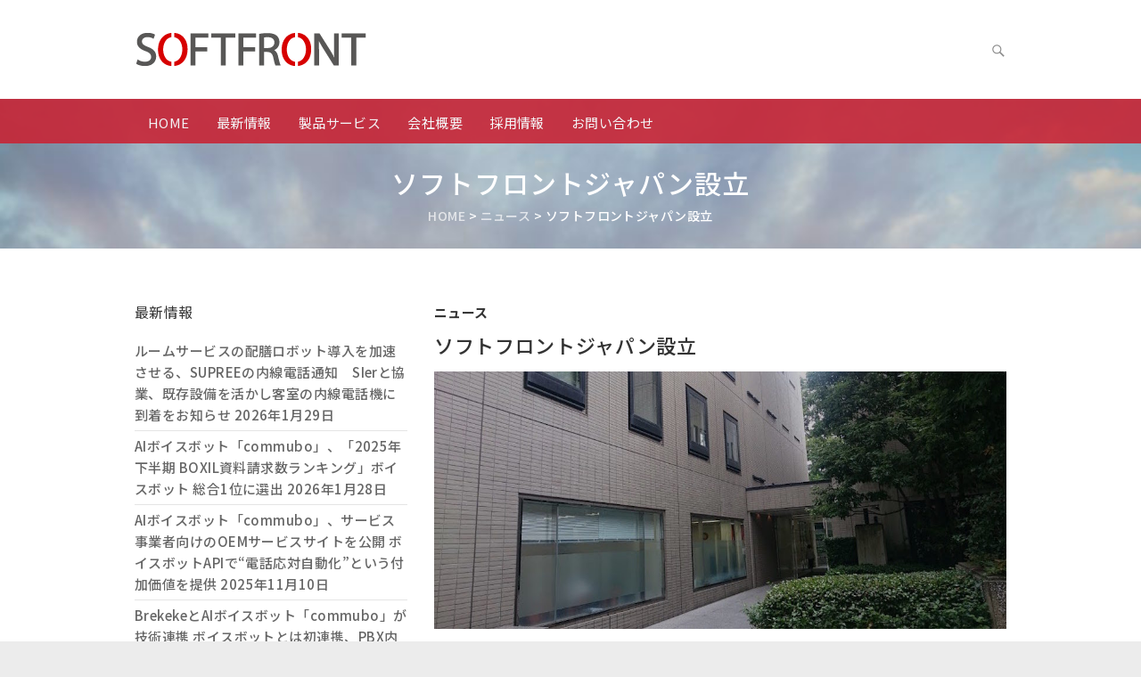

--- FILE ---
content_type: text/html; charset=UTF-8
request_url: https://softfront-japan.co.jp/news/sfjp-established/
body_size: 14782
content:
<!DOCTYPE html>
<!--[if IE 7]>
<html class="ie ie7" lang="ja">
<![endif]-->
<!--[if IE 8]>
<html class="ie ie8" lang="ja">
<![endif]-->
<!--[if !(IE 7) | !(IE 8) ]><!-->
<html lang="ja">
<!--<![endif]-->
<head>
<link rel="stylesheet" href="https://use.fontawesome.com/releases/v5.3.1/css/solid.css" integrity="sha384-VGP9aw4WtGH/uPAOseYxZ+Vz/vaTb1ehm1bwx92Fm8dTrE+3boLfF1SpAtB1z7HW" crossorigin="anonymous">
<link rel="stylesheet" href="https://use.fontawesome.com/releases/v5.3.1/css/fontawesome.css" integrity="sha384-1rquJLNOM3ijoueaaeS5m+McXPJCGdr5HcA03/VHXxcp2kX2sUrQDmFc3jR5i/C7" crossorigin="anonymous">
	<meta charset="UTF-8" />
				<meta name="viewport" content="width=device-width, initial-scale=1, maximum-scale=1">
		        <meta charset="UTF-8" />
                                <meta name="viewport" content="width=device-width, initial-scale=1, maximum-scale=2, user-scalable=yes">
                	<link rel="profile" href="http://gmpg.org/xfn/11" />
	<link rel="pingback" href="https://softfront-japan.co.jp/xmlrpc.php" />
	<!--[if lt IE 9]>
		<script src="https://softfront-japan.co.jp/wp-content/themes/ultimate-pro/js/html5.js"></script>
	<![endif]-->
	<title>ソフトフロントジャパン設立 &#8211; 株式会社ソフトフロントジャパン</title>
<link rel='dns-prefetch' href='//stats.wp.com' />
<link rel='dns-prefetch' href='//fonts.googleapis.com' />
<link rel='dns-prefetch' href='//v0.wordpress.com' />
<link rel="alternate" type="application/rss+xml" title="株式会社ソフトフロントジャパン &raquo; フィード" href="https://softfront-japan.co.jp/feed/" />
<link rel="alternate" type="application/rss+xml" title="株式会社ソフトフロントジャパン &raquo; コメントフィード" href="https://softfront-japan.co.jp/comments/feed/" />
<link rel="alternate" title="oEmbed (JSON)" type="application/json+oembed" href="https://softfront-japan.co.jp/wp-json/oembed/1.0/embed?url=https%3A%2F%2Fsoftfront-japan.co.jp%2Fnews%2Fsfjp-established%2F" />
<link rel="alternate" title="oEmbed (XML)" type="text/xml+oembed" href="https://softfront-japan.co.jp/wp-json/oembed/1.0/embed?url=https%3A%2F%2Fsoftfront-japan.co.jp%2Fnews%2Fsfjp-established%2F&#038;format=xml" />
<style id='wp-img-auto-sizes-contain-inline-css' type='text/css'>
img:is([sizes=auto i],[sizes^="auto," i]){contain-intrinsic-size:3000px 1500px}
/*# sourceURL=wp-img-auto-sizes-contain-inline-css */
</style>
<style id='wp-emoji-styles-inline-css' type='text/css'>

	img.wp-smiley, img.emoji {
		display: inline !important;
		border: none !important;
		box-shadow: none !important;
		height: 1em !important;
		width: 1em !important;
		margin: 0 0.07em !important;
		vertical-align: -0.1em !important;
		background: none !important;
		padding: 0 !important;
	}
/*# sourceURL=wp-emoji-styles-inline-css */
</style>
<style id='wp-block-library-inline-css' type='text/css'>
:root{--wp-block-synced-color:#7a00df;--wp-block-synced-color--rgb:122,0,223;--wp-bound-block-color:var(--wp-block-synced-color);--wp-editor-canvas-background:#ddd;--wp-admin-theme-color:#007cba;--wp-admin-theme-color--rgb:0,124,186;--wp-admin-theme-color-darker-10:#006ba1;--wp-admin-theme-color-darker-10--rgb:0,107,160.5;--wp-admin-theme-color-darker-20:#005a87;--wp-admin-theme-color-darker-20--rgb:0,90,135;--wp-admin-border-width-focus:2px}@media (min-resolution:192dpi){:root{--wp-admin-border-width-focus:1.5px}}.wp-element-button{cursor:pointer}:root .has-very-light-gray-background-color{background-color:#eee}:root .has-very-dark-gray-background-color{background-color:#313131}:root .has-very-light-gray-color{color:#eee}:root .has-very-dark-gray-color{color:#313131}:root .has-vivid-green-cyan-to-vivid-cyan-blue-gradient-background{background:linear-gradient(135deg,#00d084,#0693e3)}:root .has-purple-crush-gradient-background{background:linear-gradient(135deg,#34e2e4,#4721fb 50%,#ab1dfe)}:root .has-hazy-dawn-gradient-background{background:linear-gradient(135deg,#faaca8,#dad0ec)}:root .has-subdued-olive-gradient-background{background:linear-gradient(135deg,#fafae1,#67a671)}:root .has-atomic-cream-gradient-background{background:linear-gradient(135deg,#fdd79a,#004a59)}:root .has-nightshade-gradient-background{background:linear-gradient(135deg,#330968,#31cdcf)}:root .has-midnight-gradient-background{background:linear-gradient(135deg,#020381,#2874fc)}:root{--wp--preset--font-size--normal:16px;--wp--preset--font-size--huge:42px}.has-regular-font-size{font-size:1em}.has-larger-font-size{font-size:2.625em}.has-normal-font-size{font-size:var(--wp--preset--font-size--normal)}.has-huge-font-size{font-size:var(--wp--preset--font-size--huge)}.has-text-align-center{text-align:center}.has-text-align-left{text-align:left}.has-text-align-right{text-align:right}.has-fit-text{white-space:nowrap!important}#end-resizable-editor-section{display:none}.aligncenter{clear:both}.items-justified-left{justify-content:flex-start}.items-justified-center{justify-content:center}.items-justified-right{justify-content:flex-end}.items-justified-space-between{justify-content:space-between}.screen-reader-text{border:0;clip-path:inset(50%);height:1px;margin:-1px;overflow:hidden;padding:0;position:absolute;width:1px;word-wrap:normal!important}.screen-reader-text:focus{background-color:#ddd;clip-path:none;color:#444;display:block;font-size:1em;height:auto;left:5px;line-height:normal;padding:15px 23px 14px;text-decoration:none;top:5px;width:auto;z-index:100000}html :where(.has-border-color){border-style:solid}html :where([style*=border-top-color]){border-top-style:solid}html :where([style*=border-right-color]){border-right-style:solid}html :where([style*=border-bottom-color]){border-bottom-style:solid}html :where([style*=border-left-color]){border-left-style:solid}html :where([style*=border-width]){border-style:solid}html :where([style*=border-top-width]){border-top-style:solid}html :where([style*=border-right-width]){border-right-style:solid}html :where([style*=border-bottom-width]){border-bottom-style:solid}html :where([style*=border-left-width]){border-left-style:solid}html :where(img[class*=wp-image-]){height:auto;max-width:100%}:where(figure){margin:0 0 1em}html :where(.is-position-sticky){--wp-admin--admin-bar--position-offset:var(--wp-admin--admin-bar--height,0px)}@media screen and (max-width:600px){html :where(.is-position-sticky){--wp-admin--admin-bar--position-offset:0px}}

/*# sourceURL=wp-block-library-inline-css */
</style><style id='global-styles-inline-css' type='text/css'>
:root{--wp--preset--aspect-ratio--square: 1;--wp--preset--aspect-ratio--4-3: 4/3;--wp--preset--aspect-ratio--3-4: 3/4;--wp--preset--aspect-ratio--3-2: 3/2;--wp--preset--aspect-ratio--2-3: 2/3;--wp--preset--aspect-ratio--16-9: 16/9;--wp--preset--aspect-ratio--9-16: 9/16;--wp--preset--color--black: #000000;--wp--preset--color--cyan-bluish-gray: #abb8c3;--wp--preset--color--white: #ffffff;--wp--preset--color--pale-pink: #f78da7;--wp--preset--color--vivid-red: #cf2e2e;--wp--preset--color--luminous-vivid-orange: #ff6900;--wp--preset--color--luminous-vivid-amber: #fcb900;--wp--preset--color--light-green-cyan: #7bdcb5;--wp--preset--color--vivid-green-cyan: #00d084;--wp--preset--color--pale-cyan-blue: #8ed1fc;--wp--preset--color--vivid-cyan-blue: #0693e3;--wp--preset--color--vivid-purple: #9b51e0;--wp--preset--gradient--vivid-cyan-blue-to-vivid-purple: linear-gradient(135deg,rgb(6,147,227) 0%,rgb(155,81,224) 100%);--wp--preset--gradient--light-green-cyan-to-vivid-green-cyan: linear-gradient(135deg,rgb(122,220,180) 0%,rgb(0,208,130) 100%);--wp--preset--gradient--luminous-vivid-amber-to-luminous-vivid-orange: linear-gradient(135deg,rgb(252,185,0) 0%,rgb(255,105,0) 100%);--wp--preset--gradient--luminous-vivid-orange-to-vivid-red: linear-gradient(135deg,rgb(255,105,0) 0%,rgb(207,46,46) 100%);--wp--preset--gradient--very-light-gray-to-cyan-bluish-gray: linear-gradient(135deg,rgb(238,238,238) 0%,rgb(169,184,195) 100%);--wp--preset--gradient--cool-to-warm-spectrum: linear-gradient(135deg,rgb(74,234,220) 0%,rgb(151,120,209) 20%,rgb(207,42,186) 40%,rgb(238,44,130) 60%,rgb(251,105,98) 80%,rgb(254,248,76) 100%);--wp--preset--gradient--blush-light-purple: linear-gradient(135deg,rgb(255,206,236) 0%,rgb(152,150,240) 100%);--wp--preset--gradient--blush-bordeaux: linear-gradient(135deg,rgb(254,205,165) 0%,rgb(254,45,45) 50%,rgb(107,0,62) 100%);--wp--preset--gradient--luminous-dusk: linear-gradient(135deg,rgb(255,203,112) 0%,rgb(199,81,192) 50%,rgb(65,88,208) 100%);--wp--preset--gradient--pale-ocean: linear-gradient(135deg,rgb(255,245,203) 0%,rgb(182,227,212) 50%,rgb(51,167,181) 100%);--wp--preset--gradient--electric-grass: linear-gradient(135deg,rgb(202,248,128) 0%,rgb(113,206,126) 100%);--wp--preset--gradient--midnight: linear-gradient(135deg,rgb(2,3,129) 0%,rgb(40,116,252) 100%);--wp--preset--font-size--small: 13px;--wp--preset--font-size--medium: 20px;--wp--preset--font-size--large: 36px;--wp--preset--font-size--x-large: 42px;--wp--preset--spacing--20: 0.44rem;--wp--preset--spacing--30: 0.67rem;--wp--preset--spacing--40: 1rem;--wp--preset--spacing--50: 1.5rem;--wp--preset--spacing--60: 2.25rem;--wp--preset--spacing--70: 3.38rem;--wp--preset--spacing--80: 5.06rem;--wp--preset--shadow--natural: 6px 6px 9px rgba(0, 0, 0, 0.2);--wp--preset--shadow--deep: 12px 12px 50px rgba(0, 0, 0, 0.4);--wp--preset--shadow--sharp: 6px 6px 0px rgba(0, 0, 0, 0.2);--wp--preset--shadow--outlined: 6px 6px 0px -3px rgb(255, 255, 255), 6px 6px rgb(0, 0, 0);--wp--preset--shadow--crisp: 6px 6px 0px rgb(0, 0, 0);}:where(.is-layout-flex){gap: 0.5em;}:where(.is-layout-grid){gap: 0.5em;}body .is-layout-flex{display: flex;}.is-layout-flex{flex-wrap: wrap;align-items: center;}.is-layout-flex > :is(*, div){margin: 0;}body .is-layout-grid{display: grid;}.is-layout-grid > :is(*, div){margin: 0;}:where(.wp-block-columns.is-layout-flex){gap: 2em;}:where(.wp-block-columns.is-layout-grid){gap: 2em;}:where(.wp-block-post-template.is-layout-flex){gap: 1.25em;}:where(.wp-block-post-template.is-layout-grid){gap: 1.25em;}.has-black-color{color: var(--wp--preset--color--black) !important;}.has-cyan-bluish-gray-color{color: var(--wp--preset--color--cyan-bluish-gray) !important;}.has-white-color{color: var(--wp--preset--color--white) !important;}.has-pale-pink-color{color: var(--wp--preset--color--pale-pink) !important;}.has-vivid-red-color{color: var(--wp--preset--color--vivid-red) !important;}.has-luminous-vivid-orange-color{color: var(--wp--preset--color--luminous-vivid-orange) !important;}.has-luminous-vivid-amber-color{color: var(--wp--preset--color--luminous-vivid-amber) !important;}.has-light-green-cyan-color{color: var(--wp--preset--color--light-green-cyan) !important;}.has-vivid-green-cyan-color{color: var(--wp--preset--color--vivid-green-cyan) !important;}.has-pale-cyan-blue-color{color: var(--wp--preset--color--pale-cyan-blue) !important;}.has-vivid-cyan-blue-color{color: var(--wp--preset--color--vivid-cyan-blue) !important;}.has-vivid-purple-color{color: var(--wp--preset--color--vivid-purple) !important;}.has-black-background-color{background-color: var(--wp--preset--color--black) !important;}.has-cyan-bluish-gray-background-color{background-color: var(--wp--preset--color--cyan-bluish-gray) !important;}.has-white-background-color{background-color: var(--wp--preset--color--white) !important;}.has-pale-pink-background-color{background-color: var(--wp--preset--color--pale-pink) !important;}.has-vivid-red-background-color{background-color: var(--wp--preset--color--vivid-red) !important;}.has-luminous-vivid-orange-background-color{background-color: var(--wp--preset--color--luminous-vivid-orange) !important;}.has-luminous-vivid-amber-background-color{background-color: var(--wp--preset--color--luminous-vivid-amber) !important;}.has-light-green-cyan-background-color{background-color: var(--wp--preset--color--light-green-cyan) !important;}.has-vivid-green-cyan-background-color{background-color: var(--wp--preset--color--vivid-green-cyan) !important;}.has-pale-cyan-blue-background-color{background-color: var(--wp--preset--color--pale-cyan-blue) !important;}.has-vivid-cyan-blue-background-color{background-color: var(--wp--preset--color--vivid-cyan-blue) !important;}.has-vivid-purple-background-color{background-color: var(--wp--preset--color--vivid-purple) !important;}.has-black-border-color{border-color: var(--wp--preset--color--black) !important;}.has-cyan-bluish-gray-border-color{border-color: var(--wp--preset--color--cyan-bluish-gray) !important;}.has-white-border-color{border-color: var(--wp--preset--color--white) !important;}.has-pale-pink-border-color{border-color: var(--wp--preset--color--pale-pink) !important;}.has-vivid-red-border-color{border-color: var(--wp--preset--color--vivid-red) !important;}.has-luminous-vivid-orange-border-color{border-color: var(--wp--preset--color--luminous-vivid-orange) !important;}.has-luminous-vivid-amber-border-color{border-color: var(--wp--preset--color--luminous-vivid-amber) !important;}.has-light-green-cyan-border-color{border-color: var(--wp--preset--color--light-green-cyan) !important;}.has-vivid-green-cyan-border-color{border-color: var(--wp--preset--color--vivid-green-cyan) !important;}.has-pale-cyan-blue-border-color{border-color: var(--wp--preset--color--pale-cyan-blue) !important;}.has-vivid-cyan-blue-border-color{border-color: var(--wp--preset--color--vivid-cyan-blue) !important;}.has-vivid-purple-border-color{border-color: var(--wp--preset--color--vivid-purple) !important;}.has-vivid-cyan-blue-to-vivid-purple-gradient-background{background: var(--wp--preset--gradient--vivid-cyan-blue-to-vivid-purple) !important;}.has-light-green-cyan-to-vivid-green-cyan-gradient-background{background: var(--wp--preset--gradient--light-green-cyan-to-vivid-green-cyan) !important;}.has-luminous-vivid-amber-to-luminous-vivid-orange-gradient-background{background: var(--wp--preset--gradient--luminous-vivid-amber-to-luminous-vivid-orange) !important;}.has-luminous-vivid-orange-to-vivid-red-gradient-background{background: var(--wp--preset--gradient--luminous-vivid-orange-to-vivid-red) !important;}.has-very-light-gray-to-cyan-bluish-gray-gradient-background{background: var(--wp--preset--gradient--very-light-gray-to-cyan-bluish-gray) !important;}.has-cool-to-warm-spectrum-gradient-background{background: var(--wp--preset--gradient--cool-to-warm-spectrum) !important;}.has-blush-light-purple-gradient-background{background: var(--wp--preset--gradient--blush-light-purple) !important;}.has-blush-bordeaux-gradient-background{background: var(--wp--preset--gradient--blush-bordeaux) !important;}.has-luminous-dusk-gradient-background{background: var(--wp--preset--gradient--luminous-dusk) !important;}.has-pale-ocean-gradient-background{background: var(--wp--preset--gradient--pale-ocean) !important;}.has-electric-grass-gradient-background{background: var(--wp--preset--gradient--electric-grass) !important;}.has-midnight-gradient-background{background: var(--wp--preset--gradient--midnight) !important;}.has-small-font-size{font-size: var(--wp--preset--font-size--small) !important;}.has-medium-font-size{font-size: var(--wp--preset--font-size--medium) !important;}.has-large-font-size{font-size: var(--wp--preset--font-size--large) !important;}.has-x-large-font-size{font-size: var(--wp--preset--font-size--x-large) !important;}
/*# sourceURL=global-styles-inline-css */
</style>

<style id='classic-theme-styles-inline-css' type='text/css'>
/*! This file is auto-generated */
.wp-block-button__link{color:#fff;background-color:#32373c;border-radius:9999px;box-shadow:none;text-decoration:none;padding:calc(.667em + 2px) calc(1.333em + 2px);font-size:1.125em}.wp-block-file__button{background:#32373c;color:#fff;text-decoration:none}
/*# sourceURL=/wp-includes/css/classic-themes.min.css */
</style>
<link rel='stylesheet' id='contact-form-7-css' href='https://softfront-japan.co.jp/wp-content/plugins/contact-form-7/includes/css/styles.css?ver=6.1.2' type='text/css' media='all' />
<link rel='stylesheet' id='whats-new-style-css' href='https://softfront-japan.co.jp/wp-content/plugins/whats-new-genarator/whats-new.css?ver=2.0.2' type='text/css' media='all' />
<link rel='stylesheet' id='wc-shortcodes-style-css' href='https://softfront-japan.co.jp/wp-content/plugins/wc-shortcodes/public/assets/css/style.css?ver=3.46' type='text/css' media='all' />
<link rel='stylesheet' id='parent-style-css' href='https://softfront-japan.co.jp/wp-content/themes/ultimate-pro/style.css?ver=6.9' type='text/css' media='all' />
<link rel='stylesheet' id='ultimate-responsive-css' href='https://softfront-japan.co.jp/wp-content/themes/ultimate-pro/css/responsive.css?ver=6.9' type='text/css' media='all' />
<link rel='stylesheet' id='child-style-css' href='https://softfront-japan.co.jp/wp-content/themes/ultimate-pro-child/style.css?ver=6.9' type='text/css' media='all' />
<link rel='stylesheet' id='ultimate_style-css' href='https://softfront-japan.co.jp/wp-content/themes/ultimate-pro-child/style.css?ver=6.9' type='text/css' media='all' />
<link rel='stylesheet' id='jquery_fancybox_style-css' href='https://softfront-japan.co.jp/wp-content/themes/ultimate-pro/css/jquery.fancybox-1.3.4.css?ver=6.9' type='text/css' media='all' />
<link rel='stylesheet' id='ultimate_google_font-css' href='//fonts.googleapis.com/css?family=Open+Sans%3A400%2C300%2C300italic%2C400italic%2C600%2C600italic&#038;ver=6.9' type='text/css' media='all' />
<link rel='stylesheet' id='wordpresscanvas-font-awesome-css' href='https://softfront-japan.co.jp/wp-content/plugins/wc-shortcodes/public/assets/css/font-awesome.min.css?ver=4.7.0' type='text/css' media='all' />
<script type="text/javascript" src="https://softfront-japan.co.jp/wp-includes/js/jquery/jquery.min.js?ver=3.7.1" id="jquery-core-js"></script>
<script type="text/javascript" src="https://softfront-japan.co.jp/wp-includes/js/jquery/jquery-migrate.min.js?ver=3.4.1" id="jquery-migrate-js"></script>
<script type="text/javascript" src="https://softfront-japan.co.jp/wp-content/themes/ultimate-pro/js/jquery.custom.js?ver=6.9" id="jquery_custom-js"></script>
<script type="text/javascript" src="https://softfront-japan.co.jp/wp-content/themes/ultimate-pro/js/jquery.easing.1.3.js?ver=1" id="easing-js"></script>
<script type="text/javascript" src="https://softfront-japan.co.jp/wp-content/themes/ultimate-pro/js/jquery.quicksand.js?ver=1" id="quicksand-js"></script>
<script type="text/javascript" src="https://softfront-japan.co.jp/wp-content/themes/ultimate-pro/js/backtotop.js?ver=6.9" id="backtotop-js"></script>
<script type="text/javascript" src="https://softfront-japan.co.jp/wp-content/themes/ultimate-pro/js/scripts.js?ver=6.9" id="scripts-js"></script>
<link rel="https://api.w.org/" href="https://softfront-japan.co.jp/wp-json/" /><link rel="alternate" title="JSON" type="application/json" href="https://softfront-japan.co.jp/wp-json/wp/v2/posts/67" /><link rel="EditURI" type="application/rsd+xml" title="RSD" href="https://softfront-japan.co.jp/xmlrpc.php?rsd" />
<meta name="generator" content="WordPress 6.9" />
<link rel="canonical" href="https://softfront-japan.co.jp/news/sfjp-established/" />
<link rel='shortlink' href='https://softfront-japan.co.jp/?p=67' />
	<style>img#wpstats{display:none}</style>
		                <style type="text/css">
                .featured-text {
                display: none;
                }
                </style>
        <style type="text/css">
        /* Left Align */
.featured-text {
    left: 30px;
}
</style>

        <style type="text/css">
/* Content */
body,
input,
textarea,
#site-description,
#colophon .info-bar .info ul li,
#bbpress-forums ul.bbp-lead-topic,
#bbpress-forums ul.bbp-topics,
#bbpress-forums ul.bbp-forums,
#bbpress-forums ul.bbp-replies,
#bbpress-forums ul.bbp-search-results {
    font-size: 15px;
}

/* Top Info Bar */
.info-bar .info { 
    font-size: 14px;
}

/* Site Title */
#site-title {
    font-size: 26px;
}

/* Primary Slogan */
.slogan {
    font-size: 30px;
}

/* Secondary Slogan */
.slogan span {
    font-size: 18px;
}

/* Featured Slider Title */
.featured-text .featured-title {
    font-size: 30px;
}

/* Page Title */
.page-title {
    font-size: 30px;
}

/* Breadcrumb */
.breadcrumb {
    font-size: 14px;
}

/* links */
::selection {
    background: #c82536;
    color: #fff;
}
::-moz-selection {
    background: #c82536;
    color: #fff;
}
a,
#site-title a span,
#site-title a:hover,
#site-title a:focus,
#site-title a:active,
.info-bar .info ul li:before,
#content ul a:hover,
#content ol a:hover,
#content .gal-filter li.active a,
.entry-title a:hover,
.entry-title a:focus,
.entry-title a:active,
.entry-meta a:hover,
.entry-meta .cat-links a:hover,
.custom-gallery-title a:hover,
.widget ul li a:hover,
.widget-title a:hover,
.widget_tag_cloud a:hover,
#colophon .widget ul li a:hover,
#site-generator .copyright a:hover {
    color: #c82536;
}

/* Navigation */
#access {
    opacity: 0.9;
    position: relative;
    z-index: 999;
}
#access,
#access ul li ul {
    background: #c82536;
}

/* Buttons and Custom Tag Cloud Widget */
.search-toggle:hover,
.hgroup-right .active {
    color: #c82536;
}
input[type="reset"],
input[type="button"],
input[type="submit"],
.widget_custom-tagcloud a:hover,
.back-to-top a:hover,
#bbpress-forums button,
#wp_page_numbers ul li a:hover,
#wp_page_numbers ul li.active_page a,
.wp-pagenavi .current,
.wp-pagenavi a:hover,
ul.default-wp-page li a:hover,
.pagination a:hover span,
.pagination span {
    background-color: #c82536;
}
blockquote,
.widget_custom-tagcloud a:hover,
#wp_page_numbers ul li a:hover,
#wp_page_numbers ul li.active_page a,
.wp-pagenavi .current,
.wp-pagenavi a:hover,
ul.default-wp-page li a:hover,
.pagination a:hover span,
.pagination span {
    border-color: #c82536;
}

/* Promotional Bar */
.widget_promotional_bar .promotional_bar_content {
    background-color: #c82536;
}

  
/* Site Generator */
#site-generator {
    background-color: #57575a;
}

 
/* Footer Widget Titles */
#colophon .widget-title {
    color: #333333;
}

/* Footer Content */
#colophon .widget-wrap,
#colophon .widget ul li a {
    color: #ffffff;
}

/* Site Generator */
#site-generator {
    color: #ffffff;
}

 /* Site Generator Links */
#site-generator .copyright a {
    color: #ffffff;
}

/* Footer Widget Section/ footer widget background pattern*/
#colophon .widget-wrap {
        background-color:#888888;
}

</style>
        <link rel="icon" href="https://softfront-japan.co.jp/wp-content/uploads/2018/03/cropped-favicon_sfjp_512px-32x32.png" sizes="32x32" />
<link rel="icon" href="https://softfront-japan.co.jp/wp-content/uploads/2018/03/cropped-favicon_sfjp_512px-192x192.png" sizes="192x192" />
<link rel="apple-touch-icon" href="https://softfront-japan.co.jp/wp-content/uploads/2018/03/cropped-favicon_sfjp_512px-180x180.png" />
<meta name="msapplication-TileImage" content="https://softfront-japan.co.jp/wp-content/uploads/2018/03/cropped-favicon_sfjp_512px-270x270.png" />
<!-- Google Tag Manager -->
<script>(function(w,d,s,l,i){w[l]=w[l]||[];w[l].push({'gtm.start':
new Date().getTime(),event:'gtm.js'});var f=d.getElementsByTagName(s)[0],
j=d.createElement(s),dl=l!='dataLayer'?'&l='+l:'';j.async=true;j.src=
'https://www.googletagmanager.com/gtm.js?id='+i+dl;f.parentNode.insertBefore(j,f);
})(window,document,'script','dataLayer','GTM-P3M97WPL');</script>
<!-- End Google Tag Manager -->
</head>
<body class="wp-singular post-template-default single single-post postid-67 single-format-standard wp-theme-ultimate-pro wp-child-theme-ultimate-pro-child wc-shortcodes-font-awesome-enabled left-sidebar-template">
<!-- Google Tag Manager (noscript) -->
<noscript><iframe src="https://www.googletagmanager.com/ns.html?id=GTM-P3M97WPL"
height="0" width="0" style="display:none;visibility:hidden"></iframe></noscript>
<!-- End Google Tag Manager (noscript) -->
					<div class="wrapper">
                     <header id="branding" >
				<div class="hgroup-wrap">
		<div class="container clearfix">
			<section class="hgroup-right">
			<div class="search-toggle"></div><!-- .search-toggle -->
		<div id="search-box" class="hide">
			        <form action="https://softfront-japan.co.jp/" method="get" class="searchform clearfix">
                <label class="assistive-text">
                        Search                </label>
                <input type="search" placeholder="検索" class="s field" name="s">
                <input type="submit" value="検索する" class="search-submit">
        </form><!-- .search-form -->
			<span class="arrow"></span>
		</div><!-- #search-box -->
			<button class="menu-toggle">Responsive Menu</button>
			</section><!-- .hgroup-right -->
				<section id="site-logo" class="clearfix">
								<h2 id="site-title">
					<a href="https://softfront-japan.co.jp/" title="株式会社ソフトフロントジャパン" rel="home"> <img src="https://softfront-japan.co.jp/wp-content/uploads/2019/11/softfront_H41_r1.png" alt="株式会社ソフトフロントジャパン"></a>
				</h2>
							</section><!-- #site-logo -->
				</div><!-- .container -->
	</div><!-- .hgroup-wrap -->
			<div class="header-main page-title-color"
		style="background-image:url('https://softfront-japan.co.jp/wp-content/uploads/2016/07/photo-1442551382982-e59a4efb3c86-1024x683-1.jpeg');"  >
			<!--	<video autoplay loop poster="wp-content/uploads/2018/09/sfjphp_backgroud.png" id="video-background" muted>
  			<source src="https://ad112u38sb.smartrelease.jp/wp-content/uploads/2018/09/cho7w-xpnv0.mp4" type="video/mp4">
		</video> -->
		<nav id="access" class="clearfix">
				<div class="container clearfix"><ul class="nav-menu"><li id="menu-item-261" class="menu-item menu-item-type-post_type menu-item-object-page menu-item-home menu-item-261"><a href="https://softfront-japan.co.jp/">HOME</a></li>
<li id="menu-item-271" class="menu-item menu-item-type-post_type menu-item-object-page menu-item-271"><a href="https://softfront-japan.co.jp/articles/">最新情報</a></li>
<li id="menu-item-1975" class="menu-item menu-item-type-post_type menu-item-object-page menu-item-has-children menu-item-1975"><a href="https://softfront-japan.co.jp/products-and-services/">製品サービス</a>
<ul class="sub-menu">
	<li id="menu-item-1695" class="menu-item menu-item-type-custom menu-item-object-custom menu-item-1695"><a href="https://softfront-japan.co.jp/products-and-services#callcenter">commubo（コミュボ）</a></li>
	<li id="menu-item-1085" class="menu-item menu-item-type-custom menu-item-object-custom menu-item-1085"><a href="https://softfront-japan.co.jp/products-and-services#scriptcall">telmee（テルミー）</a></li>
	<li id="menu-item-1606" class="menu-item menu-item-type-custom menu-item-object-custom menu-item-1606"><a href="https://softfront-japan.co.jp/products-and-services#supree">SUPREE(スプリー)</a></li>
	<li id="menu-item-1083" class="menu-item menu-item-type-custom menu-item-object-custom menu-item-1083"><a href="https://softfront-japan.co.jp/products-and-services#lt">LivyTalk</a></li>
	<li id="menu-item-1607" class="menu-item menu-item-type-custom menu-item-object-custom menu-item-1607"><a href="https://softfront-japan.co.jp/products-and-services#hmn">HelloMeeting Next</a></li>
	<li id="menu-item-1086" class="menu-item menu-item-type-custom menu-item-object-custom menu-item-1086"><a href="https://softfront-japan.co.jp/products-and-services#directcloud">DirectCloud-BOX</a></li>
	<li id="menu-item-1581" class="menu-item menu-item-type-custom menu-item-object-custom menu-item-1581"><a href="https://softfront-japan.co.jp/products-and-services#prodhcp">ProDHCP</a></li>
	<li id="menu-item-3023" class="menu-item menu-item-type-custom menu-item-object-custom menu-item-3023"><a href="https://softfront-japan.co.jp/products-and-services#brekeke">Brekeke</a></li>
</ul>
</li>
<li id="menu-item-247" class="menu-item menu-item-type-post_type menu-item-object-page menu-item-247"><a href="https://softfront-japan.co.jp/about/">会社概要</a></li>
<li id="menu-item-1090" class="menu-item menu-item-type-custom menu-item-object-custom menu-item-1090"><a target="_blank" href="https://www.green-japan.com/company/62?case=login">採用情報</a></li>
<li id="menu-item-251" class="menu-item menu-item-type-post_type menu-item-object-page menu-item-251"><a href="https://softfront-japan.co.jp/inquiry/">お問い合わせ</a></li>
</ul></div> </nav><!-- #access -->		<div class="page-title-wrap">
  <div class="container clearfix">
  			<h1 class="page-title">ソフトフロントジャパン設立</h1><!-- .page-title -->
	<div class="breadcrumb"><!-- Breadcrumb NavXT 7.4.1 -->
<span property="itemListElement" typeof="ListItem"><a property="item" typeof="WebPage" title="HOMEへ移動" href="https://softfront-japan.co.jp" class="home"><span property="name">HOME</span></a><meta property="position" content="1"></span> &gt; <span property="itemListElement" typeof="ListItem"><a property="item" typeof="WebPage" title="ニュースのカテゴリーアーカイブへ移動" href="https://softfront-japan.co.jp/./news/" class="taxonomy category"><span property="name">ニュース</span></a><meta property="position" content="2"></span> &gt; <span property="itemListElement" typeof="ListItem"><span property="name">ソフトフロントジャパン設立</span><meta property="position" content="3"></span></div> <!-- .breadcrumb -->  </div>
</div>
	</div><!-- .header-main -->
</header>
<div id="main">
<div class="container clearfix"><div id="primary">
  <div id="content"><section id="post-67 clearfix" class="post-67 post type-post status-publish format-standard has-post-thumbnail hentry category-news">
  <article>
    <header class="entry-header">
            <div class="entry-meta">
        <span class="cat-links">
          <a href="https://softfront-japan.co.jp/./news/" rel="category tag">ニュース</a>        </span><!-- .cat-links --> 
      </div><!-- .entry-meta -->
      <h2 class="entry-title">
        ソフトフロントジャパン設立      </h2> <!-- .entry-title -->
      <div class="entry-meta clearfix">
              </div><!-- .entry-meta --> 
    </header><!-- .entry-header -->
            <figure class="post-featured-image"><a href="https://softfront-japan.co.jp/news/sfjp-established/" title="ソフトフロントジャパン設立"><img width="977" height="440" src="https://softfront-japan.co.jp/wp-content/uploads/2016/07/DSC_0344-1-e1469684013378.jpg" class="attachment-featured size-featured wp-post-image" alt="ソフトフロントジャパン設立" title="ソフトフロントジャパン設立" decoding="async" fetchpriority="high" srcset="https://softfront-japan.co.jp/wp-content/uploads/2016/07/DSC_0344-1-e1469684013378.jpg 977w, https://softfront-japan.co.jp/wp-content/uploads/2016/07/DSC_0344-1-e1469684013378-300x135.jpg 300w, https://softfront-japan.co.jp/wp-content/uploads/2016/07/DSC_0344-1-e1469684013378-768x346.jpg 768w" sizes="(max-width: 977px) 100vw, 977px" /></a><span class="arrow"></span></figure>      <div class="entry-content clearfix">
        <p>2016年8月1日</p>
<p>株式会社ソフトフロントの持株体制移行により、2016年8月1日より新たな事業会社として株式会社ソフトフロントジャパンがスタートしました！</p>
<p>株式会社ソフトフロントジャパンでは、これまでのソフトフロントの事業を受け継ぐとともに、通話・ビデオチャット・メッセージなどのリアルタイム・コミュニケーション環境の提供に注力して参ります。<br />
さまざまな業界・業態分野において、離れていても円滑かつ良好なコミュニケーションシーンの創出を私たちのプロダクトサービスによってご支援し、表現力豊かにつながる・伝わる世界の実現を目指します。</p>
<p>これからもどうぞよろしくお願いします！</p>
      </div><!-- entry content clearfix -->
        <!--</header>-->
     
        <footer class="entry-meta clearfix">
              </footer><!-- .entry-meta -->
      <ul class="default-wp-page clearfix">
  <li class="previous">
      </li>
  <li class="next">
    <a href="https://softfront-japan.co.jp/news/ltp-start/" rel="next">ビジネスでも安心して使えるクラウド型テレビ会議「LivyTalk Pro」の提供を開始 <span class="meta-nav">&rarr;</span></a>  </li>
</ul>
<div id="comments" class="comments-area">
      </div><!-- #comments .comments-area -->
  </article>
</section><!-- .post --><!--4-->
</div><!-- #content --></div><!-- #primary -->
<div id="secondary" class="no-margin-left">
  
		<aside id="recent-posts-2" class="widget widget_recent_entries">
		<h2 class="widget-title">最新情報</h2>
		<ul>
											<li>
					<a href="https://softfront-japan.co.jp/news/servingrobot-20260129/">ルームサービスの配膳ロボット導入を加速させる、SUPREEの内線電話通知　SIerと協業、既存設備を活かし客室の内線電話機に到着をお知らせ</a>
											<span class="post-date">2026年1月29日</span>
									</li>
											<li>
					<a href="https://softfront-japan.co.jp/news/boxilrankingno1-20260128/">AIボイスボット「commubo」、「2025年下半期 BOXIL資料請求数ランキング」ボイスボット 総合1位に選出</a>
											<span class="post-date">2026年1月28日</span>
									</li>
											<li>
					<a href="https://softfront-japan.co.jp/news/oemforserviceprovider-20251110/">AIボイスボット「commubo」、サービス事業者向けのOEMサービスサイトを公開 ボイスボットAPIで“電話応対自動化”という付加価値を提供</a>
											<span class="post-date">2025年11月10日</span>
									</li>
											<li>
					<a href="https://softfront-japan.co.jp/news/brekeke-20251106/">BrekekeとAIボイスボット「commubo」が技術連携 ボイスボットとは初連携、PBX内線接続とCRMへの応対内容表示をWで実現</a>
											<span class="post-date">2025年11月7日</span>
									</li>
											<li>
					<a href="https://softfront-japan.co.jp/news/commubover4-202511/">AIボイスボット「commubo（コミュボ）」がメジャーバージョンアップ 生成AIを活用した顧客フロント対応と、LLM×RAGを活用したナレッジ機能を実装</a>
											<span class="post-date">2025年11月4日</span>
									</li>
					</ul>

		</aside><aside id="categories-2" class="widget widget_categories"><h2 class="widget-title">カテゴリー</h2>
			<ul>
					<li class="cat-item cat-item-47"><a href="https://softfront-japan.co.jp/./notice/">お知らせ</a>
</li>
	<li class="cat-item cat-item-2"><a href="https://softfront-japan.co.jp/./services/">サービス</a>
</li>
	<li class="cat-item cat-item-3"><a href="https://softfront-japan.co.jp/./news/">ニュース</a>
</li>
	<li class="cat-item cat-item-4"><a href="https://softfront-japan.co.jp/./products/">製品情報</a>
</li>
			</ul>

			</aside><aside id="archives-2" class="widget widget_archive"><h2 class="widget-title">過去の記事</h2>
			<ul>
					<li><a href='https://softfront-japan.co.jp/2026/01/'>2026年1月</a></li>
	<li><a href='https://softfront-japan.co.jp/2025/11/'>2025年11月</a></li>
	<li><a href='https://softfront-japan.co.jp/2025/10/'>2025年10月</a></li>
	<li><a href='https://softfront-japan.co.jp/2025/09/'>2025年9月</a></li>
	<li><a href='https://softfront-japan.co.jp/2025/08/'>2025年8月</a></li>
	<li><a href='https://softfront-japan.co.jp/2025/07/'>2025年7月</a></li>
	<li><a href='https://softfront-japan.co.jp/2025/06/'>2025年6月</a></li>
	<li><a href='https://softfront-japan.co.jp/2025/04/'>2025年4月</a></li>
	<li><a href='https://softfront-japan.co.jp/2025/03/'>2025年3月</a></li>
	<li><a href='https://softfront-japan.co.jp/2025/02/'>2025年2月</a></li>
	<li><a href='https://softfront-japan.co.jp/2025/01/'>2025年1月</a></li>
	<li><a href='https://softfront-japan.co.jp/2024/12/'>2024年12月</a></li>
	<li><a href='https://softfront-japan.co.jp/2024/11/'>2024年11月</a></li>
	<li><a href='https://softfront-japan.co.jp/2024/10/'>2024年10月</a></li>
	<li><a href='https://softfront-japan.co.jp/2024/09/'>2024年9月</a></li>
	<li><a href='https://softfront-japan.co.jp/2024/08/'>2024年8月</a></li>
	<li><a href='https://softfront-japan.co.jp/2024/07/'>2024年7月</a></li>
	<li><a href='https://softfront-japan.co.jp/2024/06/'>2024年6月</a></li>
	<li><a href='https://softfront-japan.co.jp/2024/05/'>2024年5月</a></li>
	<li><a href='https://softfront-japan.co.jp/2024/04/'>2024年4月</a></li>
	<li><a href='https://softfront-japan.co.jp/2024/03/'>2024年3月</a></li>
	<li><a href='https://softfront-japan.co.jp/2024/01/'>2024年1月</a></li>
	<li><a href='https://softfront-japan.co.jp/2023/11/'>2023年11月</a></li>
	<li><a href='https://softfront-japan.co.jp/2023/10/'>2023年10月</a></li>
	<li><a href='https://softfront-japan.co.jp/2023/08/'>2023年8月</a></li>
	<li><a href='https://softfront-japan.co.jp/2023/07/'>2023年7月</a></li>
	<li><a href='https://softfront-japan.co.jp/2023/06/'>2023年6月</a></li>
	<li><a href='https://softfront-japan.co.jp/2023/04/'>2023年4月</a></li>
	<li><a href='https://softfront-japan.co.jp/2023/03/'>2023年3月</a></li>
	<li><a href='https://softfront-japan.co.jp/2023/02/'>2023年2月</a></li>
	<li><a href='https://softfront-japan.co.jp/2023/01/'>2023年1月</a></li>
	<li><a href='https://softfront-japan.co.jp/2022/12/'>2022年12月</a></li>
	<li><a href='https://softfront-japan.co.jp/2022/10/'>2022年10月</a></li>
	<li><a href='https://softfront-japan.co.jp/2022/06/'>2022年6月</a></li>
	<li><a href='https://softfront-japan.co.jp/2022/05/'>2022年5月</a></li>
	<li><a href='https://softfront-japan.co.jp/2022/03/'>2022年3月</a></li>
	<li><a href='https://softfront-japan.co.jp/2022/02/'>2022年2月</a></li>
	<li><a href='https://softfront-japan.co.jp/2022/01/'>2022年1月</a></li>
	<li><a href='https://softfront-japan.co.jp/2021/12/'>2021年12月</a></li>
	<li><a href='https://softfront-japan.co.jp/2021/11/'>2021年11月</a></li>
	<li><a href='https://softfront-japan.co.jp/2021/10/'>2021年10月</a></li>
	<li><a href='https://softfront-japan.co.jp/2021/09/'>2021年9月</a></li>
	<li><a href='https://softfront-japan.co.jp/2021/07/'>2021年7月</a></li>
	<li><a href='https://softfront-japan.co.jp/2021/06/'>2021年6月</a></li>
	<li><a href='https://softfront-japan.co.jp/2021/05/'>2021年5月</a></li>
	<li><a href='https://softfront-japan.co.jp/2021/03/'>2021年3月</a></li>
	<li><a href='https://softfront-japan.co.jp/2021/01/'>2021年1月</a></li>
	<li><a href='https://softfront-japan.co.jp/2020/12/'>2020年12月</a></li>
	<li><a href='https://softfront-japan.co.jp/2020/11/'>2020年11月</a></li>
	<li><a href='https://softfront-japan.co.jp/2020/09/'>2020年9月</a></li>
	<li><a href='https://softfront-japan.co.jp/2020/08/'>2020年8月</a></li>
	<li><a href='https://softfront-japan.co.jp/2020/07/'>2020年7月</a></li>
	<li><a href='https://softfront-japan.co.jp/2020/06/'>2020年6月</a></li>
	<li><a href='https://softfront-japan.co.jp/2020/04/'>2020年4月</a></li>
	<li><a href='https://softfront-japan.co.jp/2020/03/'>2020年3月</a></li>
	<li><a href='https://softfront-japan.co.jp/2020/02/'>2020年2月</a></li>
	<li><a href='https://softfront-japan.co.jp/2020/01/'>2020年1月</a></li>
	<li><a href='https://softfront-japan.co.jp/2019/12/'>2019年12月</a></li>
	<li><a href='https://softfront-japan.co.jp/2019/11/'>2019年11月</a></li>
	<li><a href='https://softfront-japan.co.jp/2019/10/'>2019年10月</a></li>
	<li><a href='https://softfront-japan.co.jp/2019/08/'>2019年8月</a></li>
	<li><a href='https://softfront-japan.co.jp/2019/07/'>2019年7月</a></li>
	<li><a href='https://softfront-japan.co.jp/2019/06/'>2019年6月</a></li>
	<li><a href='https://softfront-japan.co.jp/2019/03/'>2019年3月</a></li>
	<li><a href='https://softfront-japan.co.jp/2018/12/'>2018年12月</a></li>
	<li><a href='https://softfront-japan.co.jp/2018/11/'>2018年11月</a></li>
	<li><a href='https://softfront-japan.co.jp/2018/10/'>2018年10月</a></li>
	<li><a href='https://softfront-japan.co.jp/2018/07/'>2018年7月</a></li>
	<li><a href='https://softfront-japan.co.jp/2018/05/'>2018年5月</a></li>
	<li><a href='https://softfront-japan.co.jp/2018/02/'>2018年2月</a></li>
	<li><a href='https://softfront-japan.co.jp/2018/01/'>2018年1月</a></li>
	<li><a href='https://softfront-japan.co.jp/2017/12/'>2017年12月</a></li>
	<li><a href='https://softfront-japan.co.jp/2017/09/'>2017年9月</a></li>
	<li><a href='https://softfront-japan.co.jp/2017/06/'>2017年6月</a></li>
	<li><a href='https://softfront-japan.co.jp/2017/05/'>2017年5月</a></li>
	<li><a href='https://softfront-japan.co.jp/2017/04/'>2017年4月</a></li>
	<li><a href='https://softfront-japan.co.jp/2017/03/'>2017年3月</a></li>
	<li><a href='https://softfront-japan.co.jp/2016/12/'>2016年12月</a></li>
	<li><a href='https://softfront-japan.co.jp/2016/11/'>2016年11月</a></li>
	<li><a href='https://softfront-japan.co.jp/2016/08/'>2016年8月</a></li>
			</ul>

			</aside></div><!-- #secondary -->
</div><!-- .container --></div><!-- #main -->
<footer id="colophon" class="clearfix">
				<div class="info-bar" style="background-image:url( ' https://softfront-japan.co.jp/wp-content/uploads/2016/07/photo-1462774603919-1d8087e62cad.jpeg');">  <div class="container clearfix"><div class="info clearfix"><ul><li class="phone-number"><a title="ソフトフロントジャパンへ電話をかける" href="tel:03-6550-9930">03-6550-9930</a></li><li class="address"><a title="所在地"  target ="_blank" href="https://maps.app.goo.gl/aRiHiiXS5HA2RkUm7">東京都千代田区九段南</a></li></ul></div><!-- .info --></div><!-- .container --></div><!-- .info-bar --><div class="widget-wrap">
  <div class="container">
    <div class="widget-area clearfix">
      <div class="one-third">
        <aside id="nav_menu-2" class="widget widget_nav_menu"><h2 class="widget-title">製品サービス</h2><div class="menu-%e8%a3%bd%e5%93%81%e3%82%b5%e3%83%bc%e3%83%93%e3%82%b9-container"><ul id="menu-%e8%a3%bd%e5%93%81%e3%82%b5%e3%83%bc%e3%83%93%e3%82%b9" class="menu"><li id="menu-item-1697" class="menu-item menu-item-type-custom menu-item-object-custom menu-item-1697"><a href="https://softfront-japan.co.jp/products-and-services#callcenter">commubo（コミュボ）</a></li>
<li id="menu-item-231" class="menu-item menu-item-type-custom menu-item-object-custom menu-item-231"><a href="https://softfront-japan.co.jp/products-and-services#scriptcall">telmee（テルミー）</a></li>
<li id="menu-item-1610" class="menu-item menu-item-type-custom menu-item-object-custom menu-item-1610"><a href="https://softfront-japan.co.jp/products-and-services#supree">SUPREE(スプリー)</a></li>
<li id="menu-item-266" class="menu-item menu-item-type-custom menu-item-object-custom menu-item-266"><a href="https://softfront-japan.co.jp/products-and-services#lt">LivyTalk</a></li>
<li id="menu-item-1609" class="menu-item menu-item-type-custom menu-item-object-custom menu-item-1609"><a href="https://softfront-japan.co.jp/products-and-services#hmn">HelloMeeting Next</a></li>
<li id="menu-item-993" class="menu-item menu-item-type-custom menu-item-object-custom menu-item-993"><a href="https://softfront-japan.co.jp/products-and-services#directcloud">DirectCloud-BOX</a></li>
<li id="menu-item-3027" class="menu-item menu-item-type-custom menu-item-object-custom menu-item-3027"><a href="https://softfront-japan.co.jp/products-and-services#brekeke">Brekeke</a></li>
<li id="menu-item-1582" class="menu-item menu-item-type-custom menu-item-object-custom menu-item-1582"><a href="https://softfront-japan.co.jp/products-and-services#prodhcp">ProDHCP</a></li>
</ul></div></aside>      </div><!-- .one-third -->
      <div class="one-third">
              </div><!-- .one-third -->
      <div class="one-third">
        <aside id="nav_menu-7" class="widget widget_nav_menu"><h2 class="widget-title">私たちについて</h2><div class="menu-%e7%a7%81%e3%81%9f%e3%81%a1%e3%81%ab%e3%81%a4%e3%81%84%e3%81%a6-container"><ul id="menu-%e7%a7%81%e3%81%9f%e3%81%a1%e3%81%ab%e3%81%a4%e3%81%84%e3%81%a6" class="menu"><li id="menu-item-273" class="menu-item menu-item-type-post_type menu-item-object-page menu-item-273"><a href="https://softfront-japan.co.jp/about/">会社概要</a></li>
<li id="menu-item-249" class="menu-item menu-item-type-post_type menu-item-object-page menu-item-249"><a href="https://softfront-japan.co.jp/information-security/">情報セキュリティ基本方針</a></li>
<li id="menu-item-279" class="menu-item menu-item-type-post_type menu-item-object-page menu-item-279"><a href="https://softfront-japan.co.jp/privacy-policy/">個人情報保護方針</a></li>
<li id="menu-item-254" class="menu-item menu-item-type-post_type menu-item-object-page menu-item-254"><a href="https://softfront-japan.co.jp/tos/">利用規約</a></li>
<li id="menu-item-255" class="menu-item menu-item-type-post_type menu-item-object-page menu-item-255"><a href="https://softfront-japan.co.jp/standards/">認定取得一覧</a></li>
<li id="menu-item-253" class="menu-item menu-item-type-post_type menu-item-object-page menu-item-253"><a href="https://softfront-japan.co.jp/inquiry/">お問い合わせ</a></li>
<li id="menu-item-290" class="menu-item menu-item-type-post_type menu-item-object-page menu-item-290"><a href="https://softfront-japan.co.jp/sitemap/">サイトマップ</a></li>
<li id="menu-item-995" class="menu-item menu-item-type-custom menu-item-object-custom menu-item-995"><a target="_blank" href="https://www.green-japan.com/company/62?case=login">採用情報</a></li>
</ul></div></aside>      </div><!-- .one-third --> 
    </div><!-- .widget-area --> 
  </div><!-- .container --> 
</div><!-- .widget-wrap -->

	<div id="site-generator">
				<div class="container clearfix"><div class="copyright">©2016-2023 <a href="https://softfront-japan.co.jp/" title="Softfront Japan"><span>Softfront Japan.</span></a></div><!-- .copyright --></div><!-- .container -->	
			</div><!-- #site-generator --><div class="back-to-top"><a href="#branding"> </a></div></footer>
</div><!-- .wrapper -->
<script type="speculationrules">
{"prefetch":[{"source":"document","where":{"and":[{"href_matches":"/*"},{"not":{"href_matches":["/wp-*.php","/wp-admin/*","/wp-content/uploads/*","/wp-content/*","/wp-content/plugins/*","/wp-content/themes/ultimate-pro-child/*","/wp-content/themes/ultimate-pro/*","/*\\?(.+)"]}},{"not":{"selector_matches":"a[rel~=\"nofollow\"]"}},{"not":{"selector_matches":".no-prefetch, .no-prefetch a"}}]},"eagerness":"conservative"}]}
</script>
<script type="text/javascript" src="https://softfront-japan.co.jp/wp-includes/js/dist/hooks.min.js?ver=dd5603f07f9220ed27f1" id="wp-hooks-js"></script>
<script type="text/javascript" src="https://softfront-japan.co.jp/wp-includes/js/dist/i18n.min.js?ver=c26c3dc7bed366793375" id="wp-i18n-js"></script>
<script type="text/javascript" id="wp-i18n-js-after">
/* <![CDATA[ */
wp.i18n.setLocaleData( { 'text direction\u0004ltr': [ 'ltr' ] } );
//# sourceURL=wp-i18n-js-after
/* ]]> */
</script>
<script type="text/javascript" src="https://softfront-japan.co.jp/wp-content/plugins/contact-form-7/includes/swv/js/index.js?ver=6.1.2" id="swv-js"></script>
<script type="text/javascript" id="contact-form-7-js-translations">
/* <![CDATA[ */
( function( domain, translations ) {
	var localeData = translations.locale_data[ domain ] || translations.locale_data.messages;
	localeData[""].domain = domain;
	wp.i18n.setLocaleData( localeData, domain );
} )( "contact-form-7", {"translation-revision-date":"2025-09-30 07:44:19+0000","generator":"GlotPress\/4.0.1","domain":"messages","locale_data":{"messages":{"":{"domain":"messages","plural-forms":"nplurals=1; plural=0;","lang":"ja_JP"},"This contact form is placed in the wrong place.":["\u3053\u306e\u30b3\u30f3\u30bf\u30af\u30c8\u30d5\u30a9\u30fc\u30e0\u306f\u9593\u9055\u3063\u305f\u4f4d\u7f6e\u306b\u7f6e\u304b\u308c\u3066\u3044\u307e\u3059\u3002"],"Error:":["\u30a8\u30e9\u30fc:"]}},"comment":{"reference":"includes\/js\/index.js"}} );
//# sourceURL=contact-form-7-js-translations
/* ]]> */
</script>
<script type="text/javascript" id="contact-form-7-js-before">
/* <![CDATA[ */
var wpcf7 = {
    "api": {
        "root": "https:\/\/softfront-japan.co.jp\/wp-json\/",
        "namespace": "contact-form-7\/v1"
    }
};
//# sourceURL=contact-form-7-js-before
/* ]]> */
</script>
<script type="text/javascript" src="https://softfront-japan.co.jp/wp-content/plugins/contact-form-7/includes/js/index.js?ver=6.1.2" id="contact-form-7-js"></script>
<script type="text/javascript" src="https://softfront-japan.co.jp/wp-includes/js/imagesloaded.min.js?ver=5.0.0" id="imagesloaded-js"></script>
<script type="text/javascript" src="https://softfront-japan.co.jp/wp-includes/js/masonry.min.js?ver=4.2.2" id="masonry-js"></script>
<script type="text/javascript" src="https://softfront-japan.co.jp/wp-includes/js/jquery/jquery.masonry.min.js?ver=3.1.2b" id="jquery-masonry-js"></script>
<script type="text/javascript" id="wc-shortcodes-rsvp-js-extra">
/* <![CDATA[ */
var WCShortcodes = {"ajaxurl":"https://softfront-japan.co.jp/wp-admin/admin-ajax.php"};
//# sourceURL=wc-shortcodes-rsvp-js-extra
/* ]]> */
</script>
<script type="text/javascript" src="https://softfront-japan.co.jp/wp-content/plugins/wc-shortcodes/public/assets/js/rsvp.js?ver=3.46" id="wc-shortcodes-rsvp-js"></script>
<script type="text/javascript" src="https://softfront-japan.co.jp/wp-content/themes/ultimate-pro/js/fancybox.min.js?ver=3.5.7" id="jquery_fancybox-js"></script>
<script type="text/javascript" src="https://softfront-japan.co.jp/wp-content/themes/ultimate-pro/js/ultimate-custom-fancybox-script.js?ver=6.9" id="ultimate_fancybox_setup-js"></script>
<script type="text/javascript" id="jetpack-stats-js-before">
/* <![CDATA[ */
_stq = window._stq || [];
_stq.push([ "view", JSON.parse("{\"v\":\"ext\",\"blog\":\"114538990\",\"post\":\"67\",\"tz\":\"9\",\"srv\":\"softfront-japan.co.jp\",\"j\":\"1:15.1.1\"}") ]);
_stq.push([ "clickTrackerInit", "114538990", "67" ]);
//# sourceURL=jetpack-stats-js-before
/* ]]> */
</script>
<script type="text/javascript" src="https://stats.wp.com/e-202605.js" id="jetpack-stats-js" defer="defer" data-wp-strategy="defer"></script>
<script id="wp-emoji-settings" type="application/json">
{"baseUrl":"https://s.w.org/images/core/emoji/17.0.2/72x72/","ext":".png","svgUrl":"https://s.w.org/images/core/emoji/17.0.2/svg/","svgExt":".svg","source":{"concatemoji":"https://softfront-japan.co.jp/wp-includes/js/wp-emoji-release.min.js?ver=6.9"}}
</script>
<script type="module">
/* <![CDATA[ */
/*! This file is auto-generated */
const a=JSON.parse(document.getElementById("wp-emoji-settings").textContent),o=(window._wpemojiSettings=a,"wpEmojiSettingsSupports"),s=["flag","emoji"];function i(e){try{var t={supportTests:e,timestamp:(new Date).valueOf()};sessionStorage.setItem(o,JSON.stringify(t))}catch(e){}}function c(e,t,n){e.clearRect(0,0,e.canvas.width,e.canvas.height),e.fillText(t,0,0);t=new Uint32Array(e.getImageData(0,0,e.canvas.width,e.canvas.height).data);e.clearRect(0,0,e.canvas.width,e.canvas.height),e.fillText(n,0,0);const a=new Uint32Array(e.getImageData(0,0,e.canvas.width,e.canvas.height).data);return t.every((e,t)=>e===a[t])}function p(e,t){e.clearRect(0,0,e.canvas.width,e.canvas.height),e.fillText(t,0,0);var n=e.getImageData(16,16,1,1);for(let e=0;e<n.data.length;e++)if(0!==n.data[e])return!1;return!0}function u(e,t,n,a){switch(t){case"flag":return n(e,"\ud83c\udff3\ufe0f\u200d\u26a7\ufe0f","\ud83c\udff3\ufe0f\u200b\u26a7\ufe0f")?!1:!n(e,"\ud83c\udde8\ud83c\uddf6","\ud83c\udde8\u200b\ud83c\uddf6")&&!n(e,"\ud83c\udff4\udb40\udc67\udb40\udc62\udb40\udc65\udb40\udc6e\udb40\udc67\udb40\udc7f","\ud83c\udff4\u200b\udb40\udc67\u200b\udb40\udc62\u200b\udb40\udc65\u200b\udb40\udc6e\u200b\udb40\udc67\u200b\udb40\udc7f");case"emoji":return!a(e,"\ud83e\u1fac8")}return!1}function f(e,t,n,a){let r;const o=(r="undefined"!=typeof WorkerGlobalScope&&self instanceof WorkerGlobalScope?new OffscreenCanvas(300,150):document.createElement("canvas")).getContext("2d",{willReadFrequently:!0}),s=(o.textBaseline="top",o.font="600 32px Arial",{});return e.forEach(e=>{s[e]=t(o,e,n,a)}),s}function r(e){var t=document.createElement("script");t.src=e,t.defer=!0,document.head.appendChild(t)}a.supports={everything:!0,everythingExceptFlag:!0},new Promise(t=>{let n=function(){try{var e=JSON.parse(sessionStorage.getItem(o));if("object"==typeof e&&"number"==typeof e.timestamp&&(new Date).valueOf()<e.timestamp+604800&&"object"==typeof e.supportTests)return e.supportTests}catch(e){}return null}();if(!n){if("undefined"!=typeof Worker&&"undefined"!=typeof OffscreenCanvas&&"undefined"!=typeof URL&&URL.createObjectURL&&"undefined"!=typeof Blob)try{var e="postMessage("+f.toString()+"("+[JSON.stringify(s),u.toString(),c.toString(),p.toString()].join(",")+"));",a=new Blob([e],{type:"text/javascript"});const r=new Worker(URL.createObjectURL(a),{name:"wpTestEmojiSupports"});return void(r.onmessage=e=>{i(n=e.data),r.terminate(),t(n)})}catch(e){}i(n=f(s,u,c,p))}t(n)}).then(e=>{for(const n in e)a.supports[n]=e[n],a.supports.everything=a.supports.everything&&a.supports[n],"flag"!==n&&(a.supports.everythingExceptFlag=a.supports.everythingExceptFlag&&a.supports[n]);var t;a.supports.everythingExceptFlag=a.supports.everythingExceptFlag&&!a.supports.flag,a.supports.everything||((t=a.source||{}).concatemoji?r(t.concatemoji):t.wpemoji&&t.twemoji&&(r(t.twemoji),r(t.wpemoji)))});
//# sourceURL=https://softfront-japan.co.jp/wp-includes/js/wp-emoji-loader.min.js
/* ]]> */
</script>
	</body>
</html>


--- FILE ---
content_type: text/css
request_url: https://softfront-japan.co.jp/wp-content/plugins/whats-new-genarator/whats-new.css?ver=2.0.2
body_size: 495
content:
div.whatsnew {
  margin: 10px 0;
  font-size: 100%;
  word-break: break-all;
  overflow: hidden;
}

div.whatsnew a {
  padding: 7px 0;
  display: block;
  text-decoration: none;
  box-shadow: none;
}

div.whatsnew a:hover {
  background-color: #f5f5f5;
  text-decoration: none;
  box-shadow: none;
}

div.whatsnew hr {
  margin: 0;
  padding: 0;
}

div.whatsnew .newmark {
  font-size: 74%;
  padding: 1px 5px;
  vertical-align: middle;
  color: White;
  background-color: #ff4500;
  border-radius: 3px;
}

div.whatsnew dl {
  margin: 0;
  padding: 0;
  border: 0;
}

div.whatsnew dt {
  margin: 0 0 0 0.3em;
  padding: 0;
  border: 0;
  color: Gray;
  font-weight: normal;
  white-space: nowrap;
}

div.whatsnew dd {
  margin: 0;
  padding: 0 2px;
}

@media screen and (min-width: 600px) {
  div.whatsnew dl {
    overflow: hidden;
  }
  div.whatsnew dt {
    float: left;
    width: 8.1em;
    overflow: hidden;
  }
  div.whatsnew dd {
    overflow: hidden;
  }
}

@media screen and (max-width: 500px) {
  .whatsnew {
    width: 90%;
    margin: auto !important;
  }
}

@media screen and (min-width: 500px) {
  .whatsnew {
    width: 90%;
    margin: auto !important;
  }
}

@media screen and (min-width: 900px) {
  .whatsnew {
    width: 80%;
    margin: auto !important;
  }
}

@media screen and (min-width: 1079px) {
  .whatsnew {
    width: 60%;
    margin: auto !important;
  }
}

@media screen and (min-width: 1600px) {
  .whatsnew {
    width: 48%;
    margin: auto !important;
  }
}


--- FILE ---
content_type: text/css
request_url: https://softfront-japan.co.jp/wp-content/themes/ultimate-pro-child/style.css?ver=6.9
body_size: 4714
content:
/**
 * Theme Name: ã‚½ãƒ•ãƒˆãƒ•ãƒ­ãƒ³ãƒˆã‚¸ãƒ£ãƒ‘ãƒ³
 * Theme URI: http://softfront-japan.co.jp/
 * Version: 1.0.0
 * Author: Toru Wakabayashi
 * Template: ultimate-pro
 */

@import url(https://fonts.googleapis.com/earlyaccess/notosansjp.css);
body,
input,
textarea,
.main-navigation a,
h1, h2, h3, h4, h5, h6 {
    font-family: "Noto Sans JP", "æ¸¸ã‚´ã‚·ãƒƒã‚¯ä½“", "Yu Gothic", "YuGothic", "ãƒ’ãƒ©ã‚®ãƒŽè§’ã‚´ ProN W3", "Hiragino Kaku Gothic ProN", "ãƒ¡ã‚¤ãƒªã‚ª", "Meiryo", "ï¼­ï¼³ ï¼°ã‚´ã‚·ãƒƒã‚¯", "MS PGothic", sans-serif;
    font-weight:500;
    letter-spacing: 0.03em;
    line-height: 1.6em;
    text-transform: none !important;
}

#content ul, #content ol {
    margin: 0 0 8px 30px;
}

/* Entry Title */
#content .entry-title {
	padding-bottom: 5px;
}
.entry-title {
	font-size: 22px;
	text-transform: none !important;
	line-height: 29px;
}
.entry-title,
.entry-title a {
	color: #333;
}
.entry-title a:hover,
.entry-title a:focus,
.entry-title a:active {
	color: #3ab0db;
}

.featured-text .featured-title {
	font-size: 30px;
	line-height: 39px;
	padding-bottom: 10px;
	color: lighten(sienna, 10%);
	text-shadow: 0 0 1em rgba(0,0,0,0.9);
}
.featured-text .featured-content {
	padding-bottom: 20px;
	color: lighten(sienna, 10%);
	text-shadow: 0 0 1em rgba(0,0,0,0.9);
}

.smartphone {
	display: none;
}

input.s {
        height: 22px;
        margin: 0;
        width: 120px;
        padding: 6px 8px;
}
.profile-header {
    text-align: left;
    vertical-align: top;
    width: 111px;
    font-size: 15px;
}

.profile-data {
    text-align: left;
    vertical-align: top;
    width: 496px;
}

.profile-sp-data {
    text-align: left;
    vertical-align: top;
    width: 100%;
}

.standards-header {
    text-align: left;
    vertical-align: top;
    width:20%;
}

.standards-data {
    text-align: left;
    vertical-align: top;
    width:80%;
}

.standards-sp-data {
    text-align: left;
    vertical-align: top;
    width:100%;
}

#site-generator .copyright {
	float: left;
	padding-top: 2px;
	width: 65.64%;
	font-size: 11px;
}

.widget_ourclients ul li {
	margin: 0 10px;
	display: inline-block;
	max-width: 300px;
	vertical-align: middle;
}

#access a {
	font-family: "Noto Sans JP", "æ¸¸ã‚´ã‚·ãƒƒã‚¯ä½“", "Yu Gothic", "YuGothic", "ãƒ’ãƒ©ã‚®ãƒŽè§’ã‚´ ProN W3", "Hiragino Kaku Gothic ProN", "ãƒ¡ã‚¤ãƒªã‚ª", "Meiryo", "ï¼­ï¼³ ï¼°ã‚´ã‚·ãƒƒã‚¯", "MS PGothic", sans-serif;
	font-weight: 700;
	color: #fff;
	display: block;
	float: left;
	font-size: 15px;
	font-weight: normal;
	text-transform: none !important;
	padding: 15px 15px 0;
	height: 50px;
}

.wpcf7 span.wpcf7-not-valid-tip {
    display: none;
}
.wpcf7 .wpcf7-not-valid {
    background: pink;
}
.acceptance {
    font-size: 12.8px;
}
#sitemap_list li {
    font-size: 15px;
}

#privacy-policy {
	resize: none;
}

#site-logo {
        float: left;
        margin-top: 20px;
	width: 400px;
}

.back-to-top a {
    -moz-osx-font-smoothing: grayscale;
    background-color: #12b3c7;
    color: #fff;
    display: block;
    font-family: "Genericons";
    font-size: 16px;
    height: 40px;
    line-height: 40px;
    opacity: 0.8;
    text-align: center;
    transition: all 0.5s ease-out 0s;
    width: 40px;
}

/* Slogan */
.slogan-main {
	font-size: 32px;
	line-height: 39px;
	color: #fff;
	text-align: center;
	padding: 20px 0;
}
.slogan-main span {
	font-size: 20px;
	line-height: 23px;
	display: block;
	padding-top: 5px;
}
.slogan-sub {
	font-size: 28px;
	line-height: 39px;
	color: #000;
	text-align: center;
	padding: 20px 0;
	padding-top: 0px;
}
.slogan-sub span {
	font-size: 20px;
	line-height: 23px;
	display: block;
	padding-top: 5px;
	padding-bottom: 20px;
}

/* =Responsive Structure
----------------------------------------------- */
/* All Tablet Portrait size smaller than standard 1079 (devices and browsers) */
@media only screen and (max-width: 1078px) {
	.container,
	.narrow-layout .wrapper {
		width: 708px;
	}
	.narrow-layout .container {
		width: 668px;
	}
	.clearfix-third,
	.clearfix-fourth {
		clear: none;
	}
	.clearfix-half,
	.clearfix-third-team {
		clear: both;
	}
	#site-title a img {
		max-width: 708px;
	}
	.featured-text {
		top: 15px;
	}
	.slogan,
	.widget_promotional_bar .promotional-text,
	.page-title {
		font-size: 27px;
		line-height: 34px;
	}
	.featured-text .featured-title {
		font-size: 20px !important;
		color: lighten(sienna, 10%);
		text-shadow: 0 0 1em rgba(0,0,0,0.9);
	}
	.featured-content {
		font-size: 12px !important;
		color: lighten(sienna, 10%);
		text-shadow: 0 0 1em rgba(0,0,0,0.9);
	}
	.slogan span,
	.featured-text,
	.widget_promotional_bar .promotional-text span {
		font-size: 15px;
		line-height: 22px;
	}
	#primary,
	#secondary {
		float: none;
		margin-left: 0;
		width: 100%;
	}
	.no-sidebar-template #content {
		margin: 0 ;
		width: 100%;
	}
	/* Column */
	.column {
		margin-left: -2.99%;
	}
	.one-half,
	.one-third,
	.one-fourth {
		margin: 0 0 0 2.90%;
	}
	.one-third,
	.one-fourth {
		width: 30.43%;
	}
	.slogan-main {
		font-size: 28px;
		line-height: 39px;
	}
	.slogan-main span {
		font-size: 16px;
		line-height: 23px;
	}	
	.widget_service .one-third,
	.widget_service .one-fourth,
	.widget_recent_work .one-fourth {
		width: 47.02%;
	}
	.widget_testimonial .column {
		margin-left: 0;
	}
	.widget_testimonial .one-half {
		margin: 0;
		width: 100%;
	}
	/* Custom Gallery Page */
	.custom-gallery #main .column {
		margin-left: -20px;
	}
	.custom-gallery #main .one-half,
	.custom-gallery #main .one-third,
	.custom-gallery #main .one-fourth {
		margin-left: 20px;
	}
	.custom-gallery #main .one-half {
		width: 344px;
	}
	.custom-gallery #main .one-third,
	.custom-gallery #main .one-fourth {
		width: 222px;
	}
	.narrow-layout .custom-gallery #main .one-half {
		width: 324px;
	}
	.narrow-layout .custom-gallery #main .one-third,
	.narrow-layout .custom-gallery #main .one-fourth {
		width: 209px;
	}
	#colophon .widget-area {
		margin-left: 0;
	}
	#colophon .one-third {
		width: 100%;
		float: none;
		margin: 0;
	}
}

/* All Mobile Portrait size smaller than 768 (devices and browsers) */
@media only screen and (max-width: 770px) {
	hr {
		margin-bottom: 30px;
	}
	input[type="text"],
	input[type="email"],
	input[type="search"],
	input[type="password"],
	input[type="tel"],
	input[type="url"],
	input[type="date"],
	textarea,
	input[type="reset"],
	input[type="button"],
	input[type="submit"],
	input[type="radio"],
	input[type="checkbox"],
	input[type="file"] {
		margin-bottom: 20px;
	}
	input.s {
		margin: 0;
	}
	.container,
	.narrow-layout .wrapper {
		width: 300px;
	}
	.narrow-layout .container {
		width: 280px;
	}
	#content h1,
	#content h2,
	#content h3,
	#content h4,
	#content h5,
	#content h6 {
		padding-bottom: 10px;
	}
	.narrow-layout #colophon {
		margin-bottom: 10px;
	}
	#branding .info-bar {
		display: none;
	}
	.hgroup-wrap {
		padding: 5px 0 15px;
	}
	#site-logo {
		max-width: 265px;
		margin-top: 10px;
	}
	#site-title a img {
		max-width: 265px;
	}
	.hgroup-right {
		padding-right: 0;
	}
	.social-profiles,
	.search-toggle {
		display: none;
	}

	/* Responsive Navigation */
	.menu-toggle {
		display: block;
		background-color: rgba(0, 0, 0, 0);
		font-size: 0;
		border: 0 none;
		padding: 0;
		color: #666;
		width: 30px;
		height: 21px;
		float: right;
		margin-top: 17px;
		cursor: pointer;
	}
	.menu-toggle:before {
		display: block;
		-webkit-font-smoothing: antialiased;
		-moz-osx-font-smoothing: grayscale;
		font-size: 23px;
		line-height: 0;
		font-family: 'Genericons';
		vertical-align: top;
		content: '\f419';
	}
	.nav-menu {
		display: none;
	}
	.toggled-on .nav-menu {
		display: block;
	}
	#access li {
		position: inherit;
		width: 100%;
		border-top: 1px solid rgba(0, 0, 0, 0.1);
	}
	#access a {
		float: none;
		padding: 10px 0 10px 10px;
		height: inherit;
	}
	/* Dropdown */
	#access ul li ul,
	#access ul li:hover ul ul,
	#access ul ul li:hover ul ul,
	#access ul ul ul li:hover ul ul,
	#access ul ul ul ul li:hover ul ul {
		display: block;
		background-color: inherit;
	}
	#access ul li ul {
		position: inherit;
		top: 0;
		width: inherit;
	}
	#access ul li ul li a,
	#access ul li.current-menu-item ul li a,
	#access ul li ul li.current-menu-item a,
	#access ul li.current_page_ancestor ul li a,
	#access ul li.current-menu-ancestor ul li a,
	#access ul li.current_page_item ul li a {
		padding: 10px 0 10px 20px;
	}
	#access ul li ul li ul {
		left: 0;
	}
	#access ul li ul li ul li a {
		padding-left: 30px;
	}
	.pc {
		display: none !important;
	}
	.smartphone{ 
		display: inline !important;
	}
	.featured-text {
		
		display : inline;
		width: 65%
	}
	.featured-text .featured-title {
		font-size: 16px !important;
		line-height: 20px !important;
		color: lighten(sienna, 10%);
		text-shadow: 0 0 1em rgba(0,0,0,0.9);
	}
	.featured-content {
		display: none !important;
	}
	.slogan {
		font-size: 21px;
		line-height: 28px;
		padding: 15px 0;
	}
	.slogan-main {
		font-size: 16px;
		line-height: 20px;
	}
	.slogan-main span {
		font-size: 14px;
		line-height: 15px;
	}
	.slogan-sub {
		font-size: 16px;
		line-height: 20px;
	}
	.slogan-sub span {
		font-size: 12px;
		line-height: 15px;
	}
	.featured-slider {
		padding-top: 15px;
	}
	.page-title-wrap {
		padding: 10px 0;
	}
	.page-title {
		display: none;
	}
	#main {
		padding-top: 50px;
	}
	/* Column */
	.column {
		margin-left: 0;
	}
	.one-half,
	.one-third,
	.one-fourth,
	.widget_service .one-half,
	.widget_service .one-fourth {
		margin: 0;
		padding-bottom: 20px;
		width: 100%;
	}
	/* Custom Gallery Page */
	.custom-gallery #main .column {
		margin-left: 0;
	}
	.custom-gallery #main .one-half,
	.custom-gallery #main .one-third,
	.custom-gallery #main .one-fourth {
		margin: 0;
		padding-bottom: 20px;
		width: 300px;
	}
	.narrow-layout .custom-gallery #main .one-half,
	.narrow-layout .custom-gallery #main .one-third,
	.narrow-layout .custom-gallery #main .one-fourth {
		width: 280px;
	}
	#content .post {
		padding-bottom: 40px;
	}
	#content .sticky {
		padding: 10px 10px 0;
		margin-bottom: 40px;
	}
	footer.entry-meta .tag-links {
		float: none;
		width: 100%;
	}
	#wp_page_numbers,
	.wp-pagenavi,
	#content ul.default-wp-page,
	.pagination {
		margin-bottom: 40px;
	}
	#wp_page_numbers ul li.page_info,
	.wp-pagenavi .pages {
		display: none;
	}
	.widget {
		margin-bottom: 40px;
	}
	.widget_custom-tagcloud {
		margin-bottom: 32px;
	}
	.widget_article {
		margin-bottom: 20px;
	}
	.widget_service,
	.widget_recent_work,
	.widget_testimonial {
		margin-bottom: 0;
		padding: 40px 0 10px;
	}
	.widget_promotional_bar {
		margin-bottom: 0;
	}
	.widget_promotional_bar .promotional_bar_content {
		padding: 30px 0;
	}
	.widget_promotional_bar .promotional-text {
		font-size: 21px;
		line-height: 28px;
	}
	.widget_promotional_bar .promotional-text span {
		padding-top: 5px;
	}
	.widget_service .one-third,
	.widget_recent_work .one-fourth {
		margin: 0;
		width: 100%;
	}
	.widget_recent_work {
		padding-bottom: 5px;
	}
	.widget_testimonial .one-half {
		padding-bottom: 30px;
	}
	.widget_testimonial .testimonial-image {
		float: none;
		margin: 0 auto 10px;
	}
	.widget_testimonial .testimonial-content {
		text-align: center;
	}
	.widget_ourclients {
		margin-bottom: 0;
	}
	.widget_ourclients ul li {
		max-width: 150px;
		vertical-align: middle;
	}
	.widget_our_team {
		padding: 40px 0 5px;
		margin-bottom: 0;
	}
	.clearfix-third-team {
		clear: none;
	}
	.clearfix-half-team {
		clear: both;
	}
	#colophon .widget-area {
		padding-top: 40px;
	}
	#colophon .widget {
		margin-bottom: 30px;
	}
	#colophon .widget_article {
		margin-bottom: 10px;
	}
	#colophon .info-bar {
		padding: 30px 0 0;
	}
	#colophon .info-bar .info ul li {
		width: 100%;
		margin: 0;
	}
	#site-generator .social-profiles,
	#site-generator .copyright {
		float: none;
		width: 100%;
		display: block;
	}
	#site-generator .social-profiles ul {
		text-align: center;
		float: none;
	}
	#site-generator .social-profiles ul li {
		display: inline-block;
		float: none;
	}
	#site-generator .copyright {
		padding-top: 10px;
		text-align: center;
	}
}

/* All Mobile landscape size and All Mini Tablet Portrait size smaller than standard 768 and larger than 480 (devices and browsers) */
@media only screen and (min-width: 480px) and (max-width: 770px) {
	.container,
	.narrow-layout .wrapper {
		width: 460px;
	}
	.narrow-layout .container {
		width: 440px;
	}
	.narrow-layout #colophon {
		margin-bottom: 20px;
	}
	#site-logo,
	#site-title a img {
		max-width: 400px;
	}
	#content .sticky {
		padding: 15px 15px 0;
	}
	/* Column */
	.column {
		margin-left: -3.57%;
	}
	.one-half,
	.one-third,
	.one-fourth {
		margin: 0 0 0 3.44%;
		width: 46.56%;
	}
	.widget_service .column,
	.widget_recent_work .column {
		margin-left: 0;
	}
	/* Custom Gallery Page */
	.custom-gallery #main .column {
		margin-left: -20px;
	}
	.custom-gallery #main .one-half,
	.custom-gallery #main .one-third,
	.custom-gallery #main .one-fourth {
		margin-left: 20px;
		width: 220px;
	}
	.narrow-layout .custom-gallery #main .column {
		margin-left: -10px;
	}
	.narrow-layout .custom-gallery #main .one-half,
	.narrow-layout .custom-gallery #main .one-third,
	.narrow-layout .custom-gallery #main .one-fourth {
		margin-left: 10px;
		width: 215px;
	}
}

/* All Mobile size smaller than standard 320 (devices and browsers) */
@media only screen and (max-width: 319px) {
	.container,
	.narrow-layout .wrapper,
	.narrow-layout .container {
		width: 95%;
	}
	.custom-gallery #main .one-half,
	.custom-gallery #main .one-third,
	.custom-gallery #main .one-fourth,
	.narrow-layout .custom-gallery #main .one-half,
	.narrow-layout .custom-gallery #main .one-third,
	.narrow-layout .custom-gallery #main .one-fourth {
		width: 100%;
	}
}

.footer_logo {
	max-width: 1100px !important;
}

::placeholder {
	color: #d3d3d3;
}

.icon::before {
	content: "\f0da";
	font-family: FontAwesome;
   padding-right: .5em;
   font-size: 18px;
	color: #c82536;
}

.icon-after::after {
   content: "\f35d";
   font-family: 'Font Awesome 5 free';
   padding-left: .5em;
   font-size: 12px;
	color: #c82536;
}

#menu-item-1182 a::after {
	content: "\f35d" !important;
   font-family: 'Font Awesome 5 free' !important;
   padding-left: .5em !important;
   font-size: 10px !important;
	color: #bfbfbf !important;
}

#menu-item-1262 a::after {
	content: "\f35d" !important;
   font-family: 'Font Awesome 5 free' !important;
   padding-left: .5em !important;
   font-size: 10px !important;
	color: #bfbfbf !important;
}

#menu-item-995 a::after {
	content: "\f35d" !important;
   font-family: 'Font Awesome 5 free' !important;
   padding-left: .5em !important;
   font-size: 10px !important;
	color: #bfbfbf !important;
}




/*ã‚¤ãƒ™ãƒ³ãƒˆç”¨ãƒœã‚¿ãƒ³*/
*,
*:before,
*:after {
  -webkit-box-sizing: inherit;
  box-sizing: inherit;
}

html {
  -webkit-box-sizing: border-box;
  box-sizing: border-box;
  font-size: 62.5%;
}

.event_btn,
a.event_btn,
button.event_btn {
  font-size: 1.6rem;
  font-weight: 700;
  line-height: 1.5;
  position: relative;
  display: inline-block;
  padding: 1rem 4rem;
  cursor: pointer;
  -webkit-user-select: none;
  -moz-user-select: none;
  -ms-user-select: none;
  user-select: none;
  -webkit-transition: all 0.3s;
  transition: all 0.3s;
  text-align: center;
  vertical-align: middle;
  text-decoration: none;
  letter-spacing: 0.1em;
  color: #212529;
  border-radius: 0.5rem;
}

a.event_btn-gradient {
  font-weight: normal;

  color: #fff;
  border-radius: 0;
  background-image: -webkit-gradient(
    linear,
    left top,
    right top,
    color-stop(40%, #ff3cac),
    to(#562b7c)
  );
  background-image: -webkit-linear-gradient(left, #ff3cac 40%, #562b7c 100%);
  background-image: linear-gradient(90deg, #ff3cac 40%, #562b7c 100%);
}

a.event_btn-gradient:after {
  position: absolute;
  top: 0;
  left: 0;

  width: 100%;
  height: 100%;

  content: "";
  -webkit-transition: all 0.5s;
  transition: all 0.5s;

  background-image: -webkit-gradient(
    linear,
    left top,
    right top,
    from(#ff3cac),
    color-stop(#562b7c),
    to(#2b86c5)
  );

  background-image: -webkit-linear-gradient(left, #ff3cac, #562b7c, #2b86c5);

  background-image: linear-gradient(90deg, #ff3cac, #562b7c, #2b86c5);
}

a.event_btn-gradient span {
  position: relative;
  z-index: 1;
}

a.event_btn-gradient:hover {
  color: #fff;
}

a.event_btn-gradient:hover:after {
  opacity: 0;
}